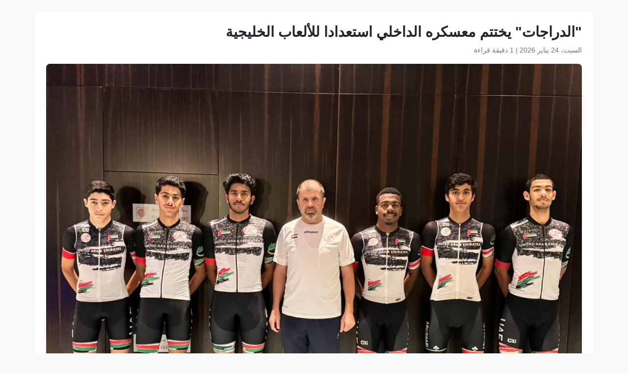

--- FILE ---
content_type: text/html
request_url: https://www.wam.ae/ar/article/b2kiw2h-%D8%A7%D9%84%D8%AF%D8%B1%D8%A7%D8%AC%D8%A7%D8%AA-%D9%8A%D8%AE%D8%AA%D8%AA%D9%85-%D9%85%D8%B9%D8%B3%D9%83%D8%B1%D9%87-%D8%A7%D9%84%D8%AF%D8%A7%D8%AE%D9%84%D9%8A-%D8%A7%D8%B3%D8%AA%D8%B9%D8%AF%D8%A7%D8%AF%D8%A7-%D9%84%D9%84%D8%A3%D9%84%D8%B9%D8%A7%D8%A8
body_size: 4573
content:
<!DOCTYPE html>
<html lang="ar" dir="rtl">
<head>
    <meta charset="UTF-8" />
    <meta name="viewport" content="width=device-width, initial-scale=1" />
    <meta http-equiv="X-UA-Compatible" content="IE=edge" />

    <title>&quot;الدراجات&quot; يختتم معسكره الداخلي استعدادا للألعاب الخليجية | وكالة أنباء الإمارات</title>
    <meta name="description" content="اختتم اتحاد الإمارات للدراجات معسكر منتخبا الناشئين، والشباب، الذي أقيم لمدة 7 أيام في الشارقة، بمشاركة 12 لاعبا من مختلف الأندية، استعدادا للمشاركة في دورة الألعاب الخليجية للشباب، التي تستضيفها الإمارات من 16 أبريل الجاري، حتى 2 مايو المقبل.&#160;قاد التدريبات المدرب محمد برهان عرجة، وضم منتخب الناشئي" />
    <meta name="keywords" content="الإمارات, اختتم, اتحاد, للدراجات, معسكر, منتخبا, الناشئين, والشباب, الذي, أقيم" />
    <meta name="robots" content="index,nofollow" />
    <meta name="language" content="ar" />
    <meta name="author" content="وكالة أنباء الإمارات" />
    <meta name="theme-color" content="#ffffff" />
   
    <link rel="canonical" href="https://www.wam.ae/ar/article/b2kiw2h-الدراجات-يختتم-معسكره-الداخلي-استعدادا-للألعاب" />
   

    <!-- Open Graph -->
    <meta property="og:type" content="article" />
    <meta property="og:title" content="&quot;الدراجات&quot; يختتم معسكره الداخلي استعدادا للألعاب الخليجية" />
    <meta property="og:description" content="اختتم اتحاد الإمارات للدراجات معسكر منتخبا الناشئين، والشباب، الذي أقيم لمدة 7 أيام في الشارقة، بمشاركة 12 لاعبا من مختلف الأندية، استعدادا للمشاركة في دورة الألعاب الخليجية للشباب، التي تستضيفها الإمارات من 16 أبريل الجاري، حتى 2 مايو المقبل.&#160;قاد التدريبات المدرب محمد برهان عرجة، وضم منتخب الناشئي" />
    <meta property="og:image" content="https://assets.wam.ae/resource/7b402szh1k81dqipd.jpeg" />
    <meta property="og:url" content="https://www.wam.ae/ar/article/b2kiw2h-الدراجات-يختتم-معسكره-الداخلي-استعدادا-للألعاب" />
    <meta property="og:site_name" content="وكالة أنباء الإمارات" />

    <!-- Twitter Card -->
    <meta name="twitter:card" content="summary_large_image" />
    <meta name="twitter:title" content="&quot;الدراجات&quot; يختتم معسكره الداخلي استعدادا للألعاب الخليجية" />
    <meta name="twitter:description" content="اختتم اتحاد الإمارات للدراجات معسكر منتخبا الناشئين، والشباب، الذي أقيم لمدة 7 أيام في الشارقة، بمشاركة 12 لاعبا من مختلف الأندية، استعدادا للمشاركة في دورة الألعاب الخليجية للشباب، التي تستضيفها الإمارات من 16 أبريل الجاري، حتى 2 مايو المقبل.&#160;قاد التدريبات المدرب محمد برهان عرجة، وضم منتخب الناشئي" />
    <meta name="twitter:image" content="https://assets.wam.ae/resource/7b402szh1k81dqipd.jpeg" />
    <meta name="twitter:site" content="@wamnews" />

    <link rel="icon" href="https://www.wam.ae/favicon.ico" type="image/x-icon" />

    <script type="application/ld+json">
  {
    "@context": "https://schema.org",
    "@type": "NewsArticle",
    "inLanguage": "ar",
    "url": "https://www.wam.ae/ar/article/b2kiw2h-الدراجات-يختتم-معسكره-الداخلي-استعدادا-للألعاب",
    "name": "&quot;الدراجات&quot; يختتم معسكره الداخلي استعدادا للألعاب الخليجية",
    "articleBody": "\u0627\u0644\u0634\u0627\u0631\u0642\u0629 \u0641\u064A 9 \u0623\u0628\u0631\u064A\u0644/ \u0648\u0627\u0645 / \u0627\u062E\u062A\u062A\u0645 \u0627\u062A\u062D\u0627\u062F \u0627\u0644\u0625\u0645\u0627\u0631\u0627\u062A \u0644\u0644\u062F\u0631\u0627\u062C\u0627\u062A \u0645\u0639\u0633\u0643\u0631 \u0645\u0646\u062A\u062E\u0628\u0627 \u0627\u0644\u0646\u0627\u0634\u0626\u064A\u0646\u060C \u0648\u0627\u0644\u0634\u0628\u0627\u0628\u060C \u0627\u0644\u0630\u064A \u0623\u0642\u064A\u0645 \u0644\u0645\u062F\u0629 7 \u0623\u064A\u0627\u0645 \u0641\u064A \u0627\u0644\u0634\u0627\u0631\u0642\u0629\u060C \u0628\u0645\u0634\u0627\u0631\u0643\u0629 12 \u0644\u0627\u0639\u0628\u0627 \u0645\u0646 \u0645\u062E\u062A\u0644\u0641 \u0627\u0644\u0623\u0646\u062F\u064A\u0629\u060C \u0627\u0633\u062A\u0639\u062F\u0627\u062F\u0627 \u0644\u0644\u0645\u0634\u0627\u0631\u0643\u0629 \u0641\u064A \u062F\u0648\u0631\u0629 \u0627\u0644\u0623\u0644\u0639\u0627\u0628 \u0627\u0644\u062E\u0644\u064A\u062C\u064A\u0629 \u0644\u0644\u0634\u0628\u0627\u0628\u060C \u0627\u0644\u062A\u064A \u062A\u0633\u062A\u0636\u064A\u0641\u0647\u0627 \u0627\u0644\u0625\u0645\u0627\u0631\u0627\u062A \u0645\u0646 16 \u0623\u0628\u0631\u064A\u0644 \u0627\u0644\u062C\u0627\u0631\u064A\u060C \u062D\u062A\u0649 2 \u0645\u0627\u064A\u0648 \u0627\u0644\u0645\u0642\u0628\u0644.\u0026nbsp;\u0642\u0627\u062F \u0627\u0644\u062A\u062F\u0631\u064A\u0628\u0627\u062A \u0627\u0644\u0645\u062F\u0631\u0628 \u0645\u062D\u0645\u062F \u0628\u0631\u0647\u0627\u0646 \u0639\u0631\u062C\u0629\u060C \u0648\u0636\u0645 \u0645\u0646\u062A\u062E\u0628 \u0627\u0644\u0646\u0627\u0634\u0626\u064A\u0646 \u0643\u0644\u0627 \u0645\u0646\u060C \u0633\u064A\u0641 \u0645\u062D\u0645\u062F \u062B\u0627\u0646\u064A\u060C \u0648\u0639\u0628\u064A\u062F \u0627\u0644\u0633\u0648\u064A\u062F\u064A\u060C \u0648\u0633\u0644\u0637\u0627\u0646 \u0627\u0644\u062D\u0645\u0627\u062F\u064A\u060C \u0648\u0635\u0627\u0644\u062D \u0646\u0648\u062D \u0627\u0644\u062D\u0645\u0627\u062F\u064A\u060C \u0648\u0645\u0646\u0635\u0648\u0631 \u0645\u062D\u0645\u062F \u0627\u0644\u062D\u0645\u0627\u062F\u064A\u060C \u0648\u0633\u0647\u064A\u0644 \u0627\u0644\u062E\u0632\u0631\u062C\u064A.\u0648\u0636\u0645 \u0645\u0646\u062A\u062E\u0628 \u0627\u0644\u0634\u0628\u0627\u0628 \u060C \u062D\u0627\u0631\u0628 \u0627\u0644\u0645\u0631\u0632\u0648\u0642\u064A\u060C \u0648\u062D\u0645\u062F \u0627\u0644\u0645\u062D\u064A\u0631\u0628\u064A\u060C \u0648\u062E\u0627\u0644\u062F \u0627\u0644\u0646\u0639\u064A\u0645\u064A\u060C \u0648\u0639\u0644\u064A \u0623\u062D\u0645\u062F \u0646\u0635\u0631\u0627\u0626\u064A\u060C \u0648\u064A\u0648\u0633\u0641 \u0639\u0628\u062F\u0627\u0644\u0644\u0647 \u0623\u0645\u064A\u0631\u064A\u060C \u0648\u0639\u0628\u062F\u0627\u0644\u0644\u0647 \u064A\u0648\u0633\u0641.\u0648\u0623\u0643\u062F \u0645\u0646\u0635\u0648\u0631 \u0628\u0648\u0639\u0635\u064A\u0628\u0647 \u0631\u0626\u064A\u0633 \u0627\u062A\u062D\u0627\u062F \u0627\u0644\u0625\u0645\u0627\u0631\u0627\u062A \u0644\u0644\u062F\u0631\u0627\u062C\u0627\u062A \u0623\u0647\u0645\u064A\u0629 \u0625\u0642\u0627\u0645\u0629 \u0627\u0644\u0645\u0639\u0633\u0643\u0631 \u0627\u0633\u062A\u0639\u062F\u0627\u062F\u0627 \u0644\u062E\u0648\u0636 \u0645\u0646\u0627\u0641\u0633\u0627\u062A \u0627\u0644\u062F\u0648\u0631\u0629 \u0627\u0644\u062E\u0644\u064A\u062C\u064A\u0629\u060C \u0645\u0634\u064A\u062F\u0627 \u0628\u0627\u0644\u0645\u0633\u062A\u0648\u064A\u0627\u062A \u0627\u0644\u0641\u0646\u064A\u0629 \u0627\u0644\u062A\u064A \u0638\u0647\u0631 \u0628\u0647\u0627 \u0627\u0644\u0644\u0627\u0639\u0628\u064A\u0646\u060C \u0645\u062A\u0645\u0646\u064A\u0627 \u0623\u0646 \u064A\u0646\u0639\u0643\u0633 \u0630\u0644\u0643 \u0639\u0644\u0649 \u0627\u0644\u0646\u062A\u0627\u0626\u062C\u060C \u0628\u0627\u0644\u0648\u0642\u0648\u0641 \u0639\u0644\u0649 \u0645\u0646\u0635\u0627\u062A \u0627\u0644\u062A\u062A\u0648\u064A\u062C.\u0648\u0623\u0648\u0636\u062D \u0623\u0646 \u062F\u0648\u0631\u0629 \u0627\u0644\u0623\u0644\u0639\u0627\u0628 \u0627\u0644\u062E\u0644\u064A\u062C\u064A\u0629 \u0633\u062A\u0643\u0648\u0646 \u0627\u0644\u0628\u062F\u0627\u064A\u0629 \u0627\u0644\u062D\u0642\u064A\u0642\u064A\u0629 \u0644\u0647\u0630\u0627 \u0627\u0644\u062C\u064A\u0644 \u0627\u0644\u0635\u0627\u0639\u062F \u0645\u0646 \u0627\u0644\u062F\u0631\u0627\u062C\u064A\u0646\u060C \u0627\u0644\u0642\u0627\u062F\u0631\u064A\u0646 \u0639\u0644\u0649 \u0627\u0644\u0648\u0635\u0648\u0644 \u0644\u0623\u0628\u0639\u062F \u0646\u0642\u0637\u0629\u060C \u0648\u062A\u0643\u0645\u0644\u0629 \u0627\u0644\u0645\u0634\u0648\u0627\u0631 \u0645\u0639 \u0627\u0644\u0645\u0646\u062A\u062E\u0628 \u0627\u0644\u0623\u0648\u0644\u060C \u0648\u062A\u062D\u062A 23 \u0633\u0646\u0629.",
    "mainEntityOfPage": {
      "@type": "WebPage",
      "@id": "https://www.wam.ae/ar/article/b2kiw2h-الدراجات-يختتم-معسكره-الداخلي-استعدادا-للألعاب"
    },
    "headline": "&quot;الدراجات&quot; يختتم معسكره الداخلي استعدادا للألعاب الخليجية",
    "description": "اختتم اتحاد الإمارات للدراجات معسكر منتخبا الناشئين، والشباب، الذي أقيم لمدة 7 أيام في الشارقة، بمشاركة 12 لاعبا من مختلف الأندية، استعدادا للمشاركة في دورة الألعاب الخليجية للشباب، التي تستضيفها الإمارات من 16 أبريل الجاري، حتى 2 مايو المقبل.&#160;قاد التدريبات المدرب محمد برهان عرجة، وضم منتخب الناشئي",
    "thumbnailUrl": "https://assets.wam.ae/resource/7b402szh1k81dqipd.jpeg",
    "image": "https://assets.wam.ae/resource/7b402szh1k81dqipd.jpeg",
    "datePublished": "2024-04-09T17:51:23+04:00",
    "dateModified": "2024-04-09T18:22:16+04:00",
    "creator": {
       "@type": "Organization",
       "name": "وكالة أنباء الإمارات"
    },
    "author": {
      "@type": "Organization",
      "name": "وكالة أنباء الإمارات"
    },
    "publisher": {
      "@type": "Organization",
      "name": "وكالة أنباء الإمارات",
      "logo": {
        "@type": "ImageObject",
        "url": "https://www.wam.ae/assets/images/logo/logo.png",
        "width": "441",
        "height": "64"
      },
	  "url": "https://wam.ae/ar/",
      "sameAs" : [
                   "https://x.com/wamnews",
                   "https://www.facebook.com/WAMNews"
                  ]
       }
   }
    </script>

    <link href="https://cdn.jsdelivr.net/npm/bootstrap@5.3.0/dist/css/bootstrap.rtl.min.css" rel="stylesheet" />
    <style>
        body {
            background-color: #f8f9fa;
            font-family: 'Segoe UI', sans-serif;
            line-height: 1.7;
        }

        .article-header h1 {
            font-size: 1.8rem;
            font-weight: bold;
        }

        .article-meta {
            color: #6c757d;
            font-size: 0.9rem;
        }

        .gallery img {
            width: 100%;
            border-radius: 0.5rem;
            margin-bottom: 1rem;
        }
    </style>
</head>
<body>

  <main class="container bg-white mt-4 p-4 rounded shadow-sm" role="main">
    <header class="article-header mb-3">
      <h1>&quot;الدراجات&quot; يختتم معسكره الداخلي استعدادا للألعاب الخليجية</h1>
      <div class="article-meta">
        <time datetime="2024-04-09T17:51:23+04:00">
          <i class="fa fa-clock-o"></i> السبت، 24 يناير 2026
        </time> |
        <span>1 دقيقة قراءة</span>
      </div>
    </header>

    <figure class="gallery">
      <img src="https://assets.wam.ae/resource/7b402szh1k81dqipd.jpeg" alt="&quot;الدراجات&quot; يختتم معسكره الداخلي استعدادا للألعاب الخليجية" loading="lazy" />
    </figure>

    <article class="mt-4">
      <p>الشارقة في 9 أبريل/ وام / اختتم اتحاد الإمارات للدراجات معسكر منتخبا الناشئين، والشباب، الذي أقيم لمدة 7 أيام في الشارقة، بمشاركة 12 لاعبا من مختلف الأندية، استعدادا للمشاركة في دورة الألعاب الخليجية للشباب، التي تستضيفها الإمارات من 16 أبريل الجاري، حتى 2 مايو المقبل.<br>&nbsp;قاد التدريبات المدرب محمد برهان عرجة، وضم منتخب الناشئين كلا من، سيف محمد ثاني، وعبيد السويدي، وسلطان الحمادي، وصالح نوح الحمادي، ومنصور محمد الحمادي، وسهيل الخزرجي.<br>وضم منتخب الشباب ، حارب المرزوقي، وحمد المحيربي، وخالد النعيمي، وعلي أحمد نصرائي، ويوسف عبدالله أميري، وعبدالله يوسف.<br>وأكد منصور بوعصيبه رئيس اتحاد الإمارات للدراجات أهمية إقامة المعسكر استعدادا لخوض منافسات الدورة الخليجية، مشيدا بالمستويات الفنية التي ظهر بها اللاعبين، متمنيا أن ينعكس ذلك على النتائج، بالوقوف على منصات التتويج.<br>وأوضح أن دورة الألعاب الخليجية ستكون البداية الحقيقية لهذا الجيل الصاعد من الدراجين، القادرين على الوصول لأبعد نقطة، وتكملة المشوار مع المنتخب الأول، وتحت 23 سنة.</p>
    </article>
  </main>

</body>
</html>
